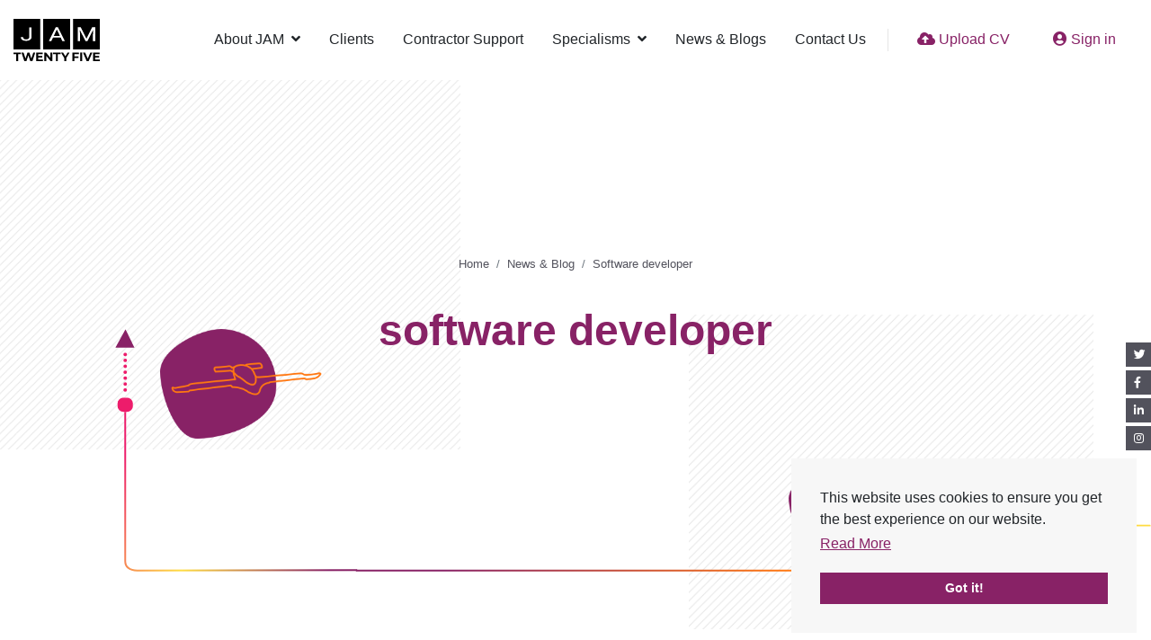

--- FILE ---
content_type: text/javascript; charset=utf-8
request_url: https://www.jamrecruitment.co.uk/db_assets/production/668/application.js?t=1766577640
body_size: 11271
content:
document.addEventListener("DOMContentLoaded",function(){function e(e){var t=e.currentTarget.location.search;if("undefined"!=typeof dataLayer){var n={"search[query]":"jobs","search[location]":"seo_location",disciplines:"disciplines",all_locations:"seo_location",job_types:"job_types"},i=decodeURIComponent(t).split("&");i.length>0&&(dataLayer.length=0);for(var o=0;o<i.length;o++){var a=i[o].split("="),r={},s=n[a[0].replace("?","")];void 0!==s&&(r[s]=a[1],dataLayer.push(r))}}}function t(){var e,t,n=$("ul#sort-filters"),i=$("ul#sort-filters #sort-select"),o=($("#radius"),$("#radius-location")),a=$("#sort-type-input"),r=i.val();(a.val(r),""===o.find(":selected").text()?n.hide():n.show(),i.on("change",function(){a.val(this.value),$("input[type=submit]").click()}),o.on("select2:select",function(){n.show()}),o.length>0)&&(e=function(e){var t;return e.loading?e.text:(t="",t="<div class='select2-result-repository clearfix'> <div class='select2-result'><div class='select2-result-repository__title'>"+e.name+"</div>",e.hierarchy&&(t+="<div class='select2-result-repository__description'>"+e.hierarchy+"</div>"),t)},t=function(e){return e.name||e.text},o.select2({placeholder:"Location",ajax:{dataType:"json",url:"/api/v1/locations",delay:500,data:function(e){return{name:e.term,page:e.page}},processResults:function(e,t){return t.page=t.page||1,{results:e.data,pagination:{more:20*t.page<e.total_count}}},cache:!0},escapeMarkup:function(e){return e},minimumInputLength:3,templateResult:e,templateSelection:t}))}var n="<div id='search-filter-btn' class='visible-xs visible-sm'><a class='btn btn-primary' href='#'>"+$("#haml-structure #pjax-content").find("#refine-search").attr("data-refine-search-translation")+"</a></div>",i=function(){$("#refine-search").length>0&&($("#refine-search #accordian").find("ul > li:not(.active):not(.parent)").find("> ul").hide(),$("#accordian h3, #accordian .category-title").click(function(){$(this).parent().hasClass("active")?($(this).next().stop().slideUp(200),$(this).parent().removeClass("active"),$(this).children().addClass("fa-caret-right"),$(this).children().removeClass("fa-caret-down")):($(this).next().stop().slideDown(200),$(this).parent().addClass("active"),$(this).children().addClass("fa-caret-down"),$(this).children().removeClass("fa-caret-right"))}))},o=function(){$("#pjax-content").prepend(n).closest("#body").addClass("search-filter-menu"),$("#haml-structure #pjax-content #search-filter-btn").click(function(){return $("#body").toggleClass("opened"),!1})};o(),i(),t();var a=function(){$(".tree li.parent span.expando").click(function(){$(this).parent().toggleClass("open"),$(this).toggleClass("fa-plus fa-minus")})};a(),$(document).pjax("#refine-search a, #broaden-search a, #job-search form a, #pjax-content .pagination a","#pjax-content",{fragment:"#pjax-content",timeout:"5000"}),$(document).on("submit","form[data-pjax]",function(e){$.pjax.submit(e,"#pjax-content",{fragment:"#pjax-content",timeout:"5000"})}),$(document).on("pjax:send",function(t){$("#pjax-content .search-body").fadeTo(.1,.5),$("#pjax-content").css("pointer-events","none"),e(t)}),$(document).on("pjax:complete",function(){o(),i(),a(),t(),$("#pjax-content .search-body").fadeTo(.1,1),$("#pjax-content").css("pointer-events","all")}),$(".clear-search-input").not(".no-bind").click(function(){$(this).siblings(".search_query").find("input#search_query").val(""),$(this).siblings(".search_query").find(".twitter-typeahead").length>0&&$(this).siblings("search_query").find("input#search_query").typeahead("val",""),$(this).closest("form").submit()}),$(".clear-location-input").not(".no-bind").click(function(){$(this).siblings(".search_location").find("input#search_location").val(""),$(this).closest("form").submit()})});var NowSignage={FACEBOOK_TEMPLATE:'<div class="card social-media-card d-block position-relative">{1}<div class="card-img-overlay p-5 text-center"><i class="fab fa-facebook-f text-white fa-lg"></i><p class="my-4 card-title text-white text-line-clamp">{2}</p><a class="mt-5 d-block position-relative text-white" href="{0.permalink_url}">Read more</a></div></div>',LINKEDIN_TEMPLATE:'<div class="card social-media-card d-block position-relative">{1}<div class="card-img-overlay p-5 text-center"><i class="fab fa-linkedin-in text-white fa-lg"></i><p class="my-4 card-title text-white text-line-clamp">{2}</p><a class="mt-5 d-block position-relative text-white" href="{0.permalink_url}">Read more</a></div></div>',TWITTER_TEMPLATE:'<div class="card social-media-card d-block position-relative">{1}<div class="card-img-overlay p-5 text-center"><i class="fab fa-twitter text-white fa-lg"></i><p class="my-4 card-title text-white text-line-clamp">{2}</p><a class="mt-5 d-block position-relative text-white" href="{0.permalink_url}">Read more</a></div></div>',getChannel:function(e,t,n,i){$.ajax({url:"https://api.nowsignage.com/v1/channels/"+t+"?per_page=4",beforeSend:function(e){e.setRequestHeader("Authorization","Bearer d722751a2dff2e1fcd2947cff9cb688b")},success:function(t){"function"==typeof n&&n(e,t)},error:function(e,t,n){"function"==typeof i&&i(e.status,n)}})},decorateEntry:function(e){if(void 0!==e){var t="",n="",i="<figure class='m-0 bg-img object-fit'><img src='{0}' class='lazyload card-img-top'/></figure>",o=e.large_image_url||e.med_image_url||e.small_image_url;switch(o||(o=$("#hp-social-media").data("placeholder")),n=format(i,o),e.source){case"twitter":t=this.TWITTER_TEMPLATE;break;case"facebook":t=this.FACEBOOK_TEMPLATE;break;case"linkedin":t=this.LINKEDIN_TEMPLATE;break;case"instagram":t=this.INSTAGRAM_TEMPLATE;break;case"rss":t=this.RSS_TEMPLATE;break;case"youtube":t=this.YOUTUBE_TEMPLATE}return null===e.message&&(e.message=""),format(t,e,n,e.message.substr(0,150),this.timeSince(e.created_at))}},timeSince:function(e){var t,n,i,o="second",a={year:31536e3,month:2592e3,day:86400,hour:3600,minute:60};if("object"!=typeof e&&(e=new Date(e)),e>new Date)return"in the future";for(i in t=Math.floor((new Date-e)/1e3),a)if((n=Math.floor(t/a[i]))>=1){o=i;break}return 0===n&&(n=t),1!=n&&(o+="s"),n+" "+o+" ago"},initSlick:function(e){$(e).slick({slidesToShow:1,slidesToScroll:1,autoplay:!0,autoplaySpeed:4e3,speed:1500,dots:!1,arrows:!1})},onSuccess:function(e,t){for(var n="",i=t.published_content.entries,o=0;o<i.length;o++)n+=this.decorateEntry(i[o]);document.getElementById(e).innerHTML=n,this.initSlick("#"+e)},initialize:function(e){for(var t in e)this.getChannel(t,e[t],this.onSuccess.bind(this))}};$(document).ready(function(){NowSignage.initialize({"card-facebook-feed":"b9be1ec8a6a047c6c6f2fec888a96a8a","card-linkedin-feed":"10e7d7e1a5015a27d4552b52401b7a82","card-twitter-feed":"9cdac802cd133528235d1204febc173b"})}),function(){var e,t,n,i,o,a,r,s={}.hasOwnProperty,c=function(e,t){function n(){this.constructor=e}for(var i in t)s.call(t,i)&&(e[i]=t[i]);return n.prototype=t.prototype,e.prototype=new n,e.__super__=t.prototype,e},l=[].slice;e=function(e){function t(e){this.message=e}return c(t,e),t.prototype.name="ValueError",t}(Error),o="cannot switch from implicit to explicit numbering",n="cannot switch from explicit to implicit numbering",t=function(t){return null==t&&(t={}),function(){var i,r,s,c,d;return d=arguments[0],i=2<=arguments.length?l.call(arguments,1):[],s=0,r=c=!1,d.replace(/([{}])\1|[{](.*?)(?:!(.+?))?[}]/g,function(l,d,u,f){var p,m,h;if(d)return d;if(u.length){if(c)throw new e(o);r=!0,p=null!=(m=a(i,u))?m:""}else{if(r)throw new e(n);c=!0,p=null!=(h=i[s++])?h:""}return Object.prototype.hasOwnProperty.call(t,f)?t[f](p):p})}},a=function(e,t){var n;for(/^(\d+)([.]|$)/.test(t)||(t="0."+t);n=/(.+?)[.](.+)/.exec(t);)e=r(e,n[1]),t=n[2];return r(e,t)},r=function(e,t){var n;return"function"==typeof(n=e[t])?n.call(e):n},(i=t({})).create=t,i.extend=function(e,n){var i;i=t(n),e.format=function(){return i.apply(null,[this].concat(l.call(arguments)))}},"undefined"!=typeof module?module.exports=i:"function"==typeof define&&define.amd?define(i):window.format=i}.call(this),
/*! Lity - v2.2.2 - 2016-12-14
 * http://sorgalla.com/lity/
 * Copyright (c) 2015-2016 Jan Sorgalla; Licensed MIT */
function(e,t){"function"==typeof define&&define.amd?define(["jquery"],function(n){return t(e,n)}):"object"==typeof module&&"object"==typeof module.exports?module.exports=t(e,require("jquery")):e.lity=t(e,e.jQuery||e.Zepto)}("undefined"!=typeof window?window:this,function(e,t){"use strict";function n(e){var t=_();return H&&e.length?(e.one(H,t.resolve),setTimeout(t.resolve,500)):t.resolve(),t.promise()}function i(e,n,i){if(1===arguments.length)return t.extend({},e);if("string"==typeof n){if(void 0===i)return void 0===e[n]?null:e[n];e[n]=i}else t.extend(e,n);return this}function o(e){for(var t,n=decodeURI(e.split("#")[0]).split("&"),i={},o=0,a=n.length;o<a;o++)n[o]&&(i[(t=n[o].split("="))[0]]=t[1]);return i}function a(e,n){return e+(e.indexOf("?")>-1?"&":"?")+t.param(n)}function r(e,t){var n=e.indexOf("#");return-1===n?t:(n>0&&(e=e.substr(n)),t+e)}function s(e){return t('<span class="lity-error"/>').append(e)}function c(e,n){var i=n.opener()&&n.opener().data("lity-desc")||"Image with no description",o=t('<img src="'+e+'" alt="'+i+'"/>'),a=_(),r=function(){a.reject(s("Failed loading image"))};return o.on("load",function(){if(0===this.naturalWidth)return r();a.resolve(o)}).on("error",r),a.promise()}function l(e,n){var i,o,a;try{i=t(e)}catch(e){return!1}return!!i.length&&(o=t('<i style="display:none !important"/>'),a=i.hasClass("lity-hide"),n.element().one("lity:remove",function(){o.before(i).remove(),a&&!i.closest(".lity-content").length&&i.addClass("lity-hide")}),i.removeClass("lity-hide").after(o))}function d(e){var n=D.exec(e);return!!n&&m(r(e,a("https://www.youtube"+(n[2]||"")+".com/embed/"+n[4],t.extend({autoplay:1},o(n[5]||"")))))}function u(e){var n=P.exec(e);return!!n&&m(r(e,a("https://player.vimeo.com/video/"+n[3],t.extend({autoplay:1},o(n[4]||"")))))}function f(e){var n=N.exec(e);return!!n&&(0!==e.indexOf("http")&&(e="https:"+e),m(r(e,a("https://www.facebook.com/plugins/video.php?href="+e,t.extend({autoplay:1},o(n[4]||""))))))}function p(e){var t=q.exec(e);return!!t&&m(r(e,a("https://www.google."+t[3]+"/maps?"+t[6],{output:t[6].indexOf("layer=c")>0?"svembed":"embed"})))}function m(e){return'<div class="lity-iframe-container"><iframe frameborder="0" allowfullscreen src="'+e+'"/></div>'}function h(){return $.documentElement.clientHeight?$.documentElement.clientHeight:Math.round(S.height())}function v(e){var t=x();t&&(27===e.keyCode&&t.close(),9===e.keyCode&&b(e,t))}function b(e,t){var n=t.element().find(C),i=n.index($.activeElement);e.shiftKey&&i<=0?(n.get(n.length-1).focus(),e.preventDefault()):e.shiftKey||i!==n.length-1||(n.get(0).focus(),e.preventDefault())}function y(){t.each(O,function(e,t){t.resize()})}function g(e){1===O.unshift(e)&&(E.addClass("lity-active"),S.on({resize:y,keydown:v})),t("body > *").not(e.element()).addClass("lity-hidden").each(function(){var e=t(this);void 0===e.data(M)&&e.data(M,e.attr(A)||null)}).attr(A,"true")}function w(e){e.element().attr(A,"true"),1===O.length&&(E.removeClass("lity-active"),S.off({resize:y,keydown:v})),((O=t.grep(O,function(t){return e!==t})).length?O[0].element():t(".lity-hidden")).removeClass("lity-hidden").each(function(){var e=t(this),n=e.data(M);n?e.attr(A,n):e.removeAttr(A),e.removeData(M)})}function x(){return 0===O.length?null:O[0]}function k(e,n,i,o){var a,r="inline",s=t.extend({},i);return o&&s[o]?(a=s[o](e,n),r=o):(t.each(["inline","iframe"],function(e,t){delete s[t],s[t]=i[t]}),t.each(s,function(t,i){return!i||(!(!i.test||i.test(e,n))||(!1!==(a=i(e,n))?(r=t,!1):void 0))})),{handler:r,content:a||""}}function j(e,o,a,r){function s(e){d=t(e).css("max-height",h()+"px"),l.find(".lity-loader").each(function(){var e=t(this);n(e).always(function(){e.remove()})}),l.removeClass("lity-loading").find(".lity-content").empty().append(d),f=!0,d.trigger("lity:ready",[u])}var c,l,d,u=this,f=!1,p=!1;o=t.extend({},L,o),l=t(o.template),u.element=function(){return l},u.opener=function(){return a},u.options=t.proxy(i,u,o),u.handlers=t.proxy(i,u,o.handlers),u.resize=function(){f&&!p&&d.css("max-height",h()+"px").trigger("lity:resize",[u])},u.close=function(){if(f&&!p){p=!0,w(u);var e=_();if(r&&($.activeElement===l[0]||t.contains(l[0],$.activeElement)))try{r.focus()}catch(e){}return d.trigger("lity:close",[u]),l.removeClass("lity-opened").addClass("lity-closed"),n(d.add(l)).always(function(){d.trigger("lity:remove",[u]),l.remove(),l=void 0,e.resolve()}),e.promise()}},c=k(e,u,o.handlers,o.handler),l.attr(A,"false").addClass("lity-loading lity-opened lity-"+c.handler).appendTo("body").focus().on("click","[data-lity-close]",function(e){t(e.target).is("[data-lity-close]")&&u.close()}).trigger("lity:open",[u]),g(u),t.when(c.content).always(s)}function T(e,n,i){e.preventDefault?(e.preventDefault(),e=(i=t(this)).data("lity-target")||i.attr("href")||i.attr("src")):i=t(i);var o=new j(e,t.extend({},i.data("lity-options")||i.data("lity"),n),i,$.activeElement);if(!e.preventDefault)return o}var $=e.document,S=t(e),_=t.Deferred,E=t("html"),O=[],A="aria-hidden",M="lity-"+A,C='a[href],area[href],input:not([disabled]),select:not([disabled]),textarea:not([disabled]),button:not([disabled]),iframe,object,embed,[contenteditable],[tabindex]:not([tabindex^="-"])',L={handler:null,handlers:{image:c,inline:l,youtube:d,vimeo:u,googlemaps:p,facebookvideo:f,iframe:m},template:'<div class="lity" role="dialog" aria-label="Dialog Window (Press escape to close)" tabindex="-1"><div class="lity-wrap" data-lity-close role="document"><div class="lity-loader" aria-hidden="true">Loading...</div><div class="lity-container"><div class="lity-content"></div><button class="lity-close" type="button" aria-label="Close (Press escape to close)" data-lity-close>&times;</button></div></div></div>'},z=/(^data:image\/)|(\.(png|jpe?g|gif|svg|webp|bmp|ico|tiff?)(\?\S*)?$)/i,D=/(youtube(-nocookie)?\.com|youtu\.be)\/(watch\?v=|v\/|u\/|embed\/?)?([\w-]{11})(.*)?/i,P=/(vimeo(pro)?.com)\/(?:[^\d]+)?(\d+)\??(.*)?$/,q=/((maps|www)\.)?google\.([^\/\?]+)\/?((maps\/?)?\?)(.*)/i,N=/(facebook\.com)\/([a-z0-9_-]*)\/videos\/([0-9]*)(.*)?$/i,H=function(){var e=$.createElement("div"),t={WebkitTransition:"webkitTransitionEnd",MozTransition:"transitionend",OTransition:"oTransitionEnd otransitionend",transition:"transitionend"};for(var n in t)if(void 0!==e.style[n])return t[n];return!1}();return c.test=function(e){return z.test(e)},T.version="2.2.2",T.options=t.proxy(i,T,L),T.handlers=t.proxy(i,T,L.handlers),T.current=x,t($).on("click.lity","[data-lity]",T),T}),function(e,t){"object"==typeof exports&&"object"==typeof module?module.exports=t():"function"==typeof define&&define.amd?define([],t):"object"==typeof exports?exports.AOS=t():e.AOS=t()}(this,function(){return function(e){function t(i){if(n[i])return n[i].exports;var o=n[i]={exports:{},id:i,loaded:!1};return e[i].call(o.exports,o,o.exports,t),o.loaded=!0,o.exports}var n={};return t.m=e,t.c=n,t.p="dist/",t(0)}([function(e,t,n){"use strict";function i(e){return e&&e.__esModule?e:{default:e}}var o=Object.assign||function(e){for(var t=1;t<arguments.length;t++){var n=arguments[t];for(var i in n)Object.prototype.hasOwnProperty.call(n,i)&&(e[i]=n[i])}return e},a=(i(n(1)),n(6)),r=i(a),s=i(n(7)),c=i(n(8)),l=i(n(9)),d=i(n(10)),u=i(n(11)),f=i(n(14)),p=[],m=!1,h={offset:120,delay:0,easing:"ease",duration:400,disable:!1,once:!1,startEvent:"DOMContentLoaded",throttleDelay:99,debounceDelay:50,disableMutationObserver:!1},v=function(){if(arguments.length>0&&void 0!==arguments[0]&&arguments[0]&&(m=!0),m)return p=(0,u.default)(p,h),(0,d.default)(p,h.once),p},b=function(){p=(0,f.default)(),v()},y=function(){p.forEach(function(e){e.node.removeAttribute("data-aos"),e.node.removeAttribute("data-aos-easing"),e.node.removeAttribute("data-aos-duration"),e.node.removeAttribute("data-aos-delay")})},g=function(e){return!0===e||"mobile"===e&&l.default.mobile()||"phone"===e&&l.default.phone()||"tablet"===e&&l.default.tablet()||"function"==typeof e&&!0===e()},w=function(e){h=o(h,e),p=(0,f.default)();var t=document.all&&!window.atob;return g(h.disable)||t?y():(document.querySelector("body").setAttribute("data-aos-easing",h.easing),document.querySelector("body").setAttribute("data-aos-duration",h.duration),document.querySelector("body").setAttribute("data-aos-delay",h.delay),"DOMContentLoaded"===h.startEvent&&["complete","interactive"].indexOf(document.readyState)>-1?v(!0):"load"===h.startEvent?window.addEventListener(h.startEvent,function(){v(!0)}):document.addEventListener(h.startEvent,function(){v(!0)}),window.addEventListener("resize",(0,s.default)(v,h.debounceDelay,!0)),window.addEventListener("orientationchange",(0,s.default)(v,h.debounceDelay,!0)),window.addEventListener("scroll",(0,r.default)(function(){(0,d.default)(p,h.once)},h.throttleDelay)),h.disableMutationObserver||(0,c.default)("[data-aos]",b),p)};e.exports={init:w,refresh:v,refreshHard:b}},function(){},,,,,function(e,t){(function(t){"use strict";function n(e,t,n){function i(t){var n=h,i=v;return h=v=void 0,T=t,y=e.apply(i,n)}function a(e){return T=e,g=setTimeout(d,t),$?i(e):y}function r(e){var n=t-(e-w);return S?k(n,b-(e-T)):n}function c(e){var n=e-w;return void 0===w||n>=t||n<0||S&&e-T>=b}function d(){var e=j();return c(e)?u(e):void(g=setTimeout(d,r(e)))}function u(e){return g=void 0,_&&h?i(e):(h=v=void 0,y)}function f(){void 0!==g&&clearTimeout(g),T=0,h=w=v=g=void 0}function p(){return void 0===g?y:u(j())}function m(){var e=j(),n=c(e);if(h=arguments,v=this,w=e,n){if(void 0===g)return a(w);if(S)return g=setTimeout(d,t),i(w)}return void 0===g&&(g=setTimeout(d,t)),y}var h,v,b,y,g,w,T=0,$=!1,S=!1,_=!0;if("function"!=typeof e)throw new TypeError(l);return t=s(t)||0,o(n)&&($=!!n.leading,b=(S="maxWait"in n)?x(s(n.maxWait)||0,t):b,_="trailing"in n?!!n.trailing:_),m.cancel=f,m.flush=p,m}function i(e,t,i){var a=!0,r=!0;if("function"!=typeof e)throw new TypeError(l);return o(i)&&(a="leading"in i?!!i.leading:a,r="trailing"in i?!!i.trailing:r),n(e,t,{leading:a,maxWait:t,trailing:r})}function o(e){var t=void 0===e?"undefined":c(e);return!!e&&("object"==t||"function"==t)}function a(e){return!!e&&"object"==(void 0===e?"undefined":c(e))}function r(e){return"symbol"==(void 0===e?"undefined":c(e))||a(e)&&w.call(e)==u}function s(e){if("number"==typeof e)return e;if(r(e))return d;if(o(e)){var t="function"==typeof e.valueOf?e.valueOf():e;e=o(t)?t+"":t}if("string"!=typeof e)return 0===e?e:+e;e=e.replace(f,"");var n=m.test(e);return n||h.test(e)?v(e.slice(2),n?2:8):p.test(e)?d:+e}var c="function"==typeof Symbol&&"symbol"==typeof Symbol.iterator?function(e){return typeof e}:function(e){return e&&"function"==typeof Symbol&&e.constructor===Symbol&&e!==Symbol.prototype?"symbol":typeof e},l="Expected a function",d=NaN,u="[object Symbol]",f=/^\s+|\s+$/g,p=/^[-+]0x[0-9a-f]+$/i,m=/^0b[01]+$/i,h=/^0o[0-7]+$/i,v=parseInt,b="object"==(void 0===t?"undefined":c(t))&&t&&t.Object===Object&&t,y="object"==("undefined"==typeof self?"undefined":c(self))&&self&&self.Object===Object&&self,g=b||y||Function("return this")(),w=Object.prototype.toString,x=Math.max,k=Math.min,j=function(){return g.Date.now()};e.exports=i}).call(t,function(){return this}())},function(e,t){(function(t){"use strict";function n(e,t,n){function o(t){var n=h,i=v;return h=v=void 0,T=t,y=e.apply(i,n)}function a(e){return T=e,g=setTimeout(d,t),$?o(e):y}function s(e){var n=t-(e-j);return S?x(n,b-(e-T)):n}function l(e){var n=e-j;return void 0===j||n>=t||n<0||S&&e-T>=b}function d(){var e=k();return l(e)?u(e):void(g=setTimeout(d,s(e)))}function u(e){return g=void 0,_&&h?o(e):(h=v=void 0,y)}function f(){void 0!==g&&clearTimeout(g),T=0,h=j=v=g=void 0}function p(){return void 0===g?y:u(k())}function m(){var e=k(),n=l(e);if(h=arguments,v=this,j=e,n){if(void 0===g)return a(j);if(S)return g=setTimeout(d,t),o(j)}return void 0===g&&(g=setTimeout(d,t)),y}var h,v,b,y,g,j,T=0,$=!1,S=!1,_=!0;if("function"!=typeof e)throw new TypeError(c);return t=r(t)||0,i(n)&&($=!!n.leading,b=(S="maxWait"in n)?w(r(n.maxWait)||0,t):b,_="trailing"in n?!!n.trailing:_),m.cancel=f,m.flush=p,m}function i(e){var t=void 0===e?"undefined":s(e);return!!e&&("object"==t||"function"==t)}function o(e){return!!e&&"object"==(void 0===e?"undefined":s(e))}function a(e){return"symbol"==(void 0===e?"undefined":s(e))||o(e)&&g.call(e)==d}function r(e){if("number"==typeof e)return e;if(a(e))return l;if(i(e)){var t="function"==typeof e.valueOf?e.valueOf():e;e=i(t)?t+"":t}if("string"!=typeof e)return 0===e?e:+e;e=e.replace(u,"");var n=p.test(e);return n||m.test(e)?h(e.slice(2),n?2:8):f.test(e)?l:+e}var s="function"==typeof Symbol&&"symbol"==typeof Symbol.iterator?function(e){return typeof e}:function(e){return e&&"function"==typeof Symbol&&e.constructor===Symbol&&e!==Symbol.prototype?"symbol":typeof e},c="Expected a function",l=NaN,d="[object Symbol]",u=/^\s+|\s+$/g,f=/^[-+]0x[0-9a-f]+$/i,p=/^0b[01]+$/i,m=/^0o[0-7]+$/i,h=parseInt,v="object"==(void 0===t?"undefined":s(t))&&t&&t.Object===Object&&t,b="object"==("undefined"==typeof self?"undefined":s(self))&&self&&self.Object===Object&&self,y=v||b||Function("return this")(),g=Object.prototype.toString,w=Math.max,x=Math.min,k=function(){return y.Date.now()};e.exports=n}).call(t,function(){return this}())},function(e,t){"use strict";function n(e,t){var n=window.document,a=new(window.MutationObserver||window.WebKitMutationObserver||window.MozMutationObserver)(i);o=t,a.observe(n.documentElement,{childList:!0,subtree:!0,removedNodes:!0})}function i(e){e&&e.forEach(function(e){var t=Array.prototype.slice.call(e.addedNodes),n=Array.prototype.slice.call(e.removedNodes),i=t.concat(n).filter(function(e){return e.hasAttribute&&e.hasAttribute("data-aos")}).length;i&&o()})}Object.defineProperty(t,"__esModule",{value:!0});var o=function(){};t.default=n},function(e,t){"use strict";function n(e,t){if(!(e instanceof t))throw new TypeError("Cannot call a class as a function")}function i(){return navigator.userAgent||navigator.vendor||window.opera||""}Object.defineProperty(t,"__esModule",{value:!0});var o=function(){function e(e,t){for(var n=0;n<t.length;n++){var i=t[n];i.enumerable=i.enumerable||!1,i.configurable=!0,"value"in i&&(i.writable=!0),Object.defineProperty(e,i.key,i)}}return function(t,n,i){return n&&e(t.prototype,n),i&&e(t,i),t}}(),a=/(android|bb\d+|meego).+mobile|avantgo|bada\/|blackberry|blazer|compal|elaine|fennec|hiptop|iemobile|ip(hone|od)|iris|kindle|lge |maemo|midp|mmp|mobile.+firefox|netfront|opera m(ob|in)i|palm( os)?|phone|p(ixi|re)\/|plucker|pocket|psp|series(4|6)0|symbian|treo|up\.(browser|link)|vodafone|wap|windows ce|xda|xiino/i,r=/1207|6310|6590|3gso|4thp|50[1-6]i|770s|802s|a wa|abac|ac(er|oo|s\-)|ai(ko|rn)|al(av|ca|co)|amoi|an(ex|ny|yw)|aptu|ar(ch|go)|as(te|us)|attw|au(di|\-m|r |s )|avan|be(ck|ll|nq)|bi(lb|rd)|bl(ac|az)|br(e|v)w|bumb|bw\-(n|u)|c55\/|capi|ccwa|cdm\-|cell|chtm|cldc|cmd\-|co(mp|nd)|craw|da(it|ll|ng)|dbte|dc\-s|devi|dica|dmob|do(c|p)o|ds(12|\-d)|el(49|ai)|em(l2|ul)|er(ic|k0)|esl8|ez([4-7]0|os|wa|ze)|fetc|fly(\-|_)|g1 u|g560|gene|gf\-5|g\-mo|go(\.w|od)|gr(ad|un)|haie|hcit|hd\-(m|p|t)|hei\-|hi(pt|ta)|hp( i|ip)|hs\-c|ht(c(\-| |_|a|g|p|s|t)|tp)|hu(aw|tc)|i\-(20|go|ma)|i230|iac( |\-|\/)|ibro|idea|ig01|ikom|im1k|inno|ipaq|iris|ja(t|v)a|jbro|jemu|jigs|kddi|keji|kgt( |\/)|klon|kpt |kwc\-|kyo(c|k)|le(no|xi)|lg( g|\/(k|l|u)|50|54|\-[a-w])|libw|lynx|m1\-w|m3ga|m50\/|ma(te|ui|xo)|mc(01|21|ca)|m\-cr|me(rc|ri)|mi(o8|oa|ts)|mmef|mo(01|02|bi|de|do|t(\-| |o|v)|zz)|mt(50|p1|v )|mwbp|mywa|n10[0-2]|n20[2-3]|n30(0|2)|n50(0|2|5)|n7(0(0|1)|10)|ne((c|m)\-|on|tf|wf|wg|wt)|nok(6|i)|nzph|o2im|op(ti|wv)|oran|owg1|p800|pan(a|d|t)|pdxg|pg(13|\-([1-8]|c))|phil|pire|pl(ay|uc)|pn\-2|po(ck|rt|se)|prox|psio|pt\-g|qa\-a|qc(07|12|21|32|60|\-[2-7]|i\-)|qtek|r380|r600|raks|rim9|ro(ve|zo)|s55\/|sa(ge|ma|mm|ms|ny|va)|sc(01|h\-|oo|p\-)|sdk\/|se(c(\-|0|1)|47|mc|nd|ri)|sgh\-|shar|sie(\-|m)|sk\-0|sl(45|id)|sm(al|ar|b3|it|t5)|so(ft|ny)|sp(01|h\-|v\-|v )|sy(01|mb)|t2(18|50)|t6(00|10|18)|ta(gt|lk)|tcl\-|tdg\-|tel(i|m)|tim\-|t\-mo|to(pl|sh)|ts(70|m\-|m3|m5)|tx\-9|up(\.b|g1|si)|utst|v400|v750|veri|vi(rg|te)|vk(40|5[0-3]|\-v)|vm40|voda|vulc|vx(52|53|60|61|70|80|81|83|85|98)|w3c(\-| )|webc|whit|wi(g |nc|nw)|wmlb|wonu|x700|yas\-|your|zeto|zte\-/i,s=/(android|bb\d+|meego).+mobile|avantgo|bada\/|blackberry|blazer|compal|elaine|fennec|hiptop|iemobile|ip(hone|od)|iris|kindle|lge |maemo|midp|mmp|mobile.+firefox|netfront|opera m(ob|in)i|palm( os)?|phone|p(ixi|re)\/|plucker|pocket|psp|series(4|6)0|symbian|treo|up\.(browser|link)|vodafone|wap|windows ce|xda|xiino|android|ipad|playbook|silk/i,c=/1207|6310|6590|3gso|4thp|50[1-6]i|770s|802s|a wa|abac|ac(er|oo|s\-)|ai(ko|rn)|al(av|ca|co)|amoi|an(ex|ny|yw)|aptu|ar(ch|go)|as(te|us)|attw|au(di|\-m|r |s )|avan|be(ck|ll|nq)|bi(lb|rd)|bl(ac|az)|br(e|v)w|bumb|bw\-(n|u)|c55\/|capi|ccwa|cdm\-|cell|chtm|cldc|cmd\-|co(mp|nd)|craw|da(it|ll|ng)|dbte|dc\-s|devi|dica|dmob|do(c|p)o|ds(12|\-d)|el(49|ai)|em(l2|ul)|er(ic|k0)|esl8|ez([4-7]0|os|wa|ze)|fetc|fly(\-|_)|g1 u|g560|gene|gf\-5|g\-mo|go(\.w|od)|gr(ad|un)|haie|hcit|hd\-(m|p|t)|hei\-|hi(pt|ta)|hp( i|ip)|hs\-c|ht(c(\-| |_|a|g|p|s|t)|tp)|hu(aw|tc)|i\-(20|go|ma)|i230|iac( |\-|\/)|ibro|idea|ig01|ikom|im1k|inno|ipaq|iris|ja(t|v)a|jbro|jemu|jigs|kddi|keji|kgt( |\/)|klon|kpt |kwc\-|kyo(c|k)|le(no|xi)|lg( g|\/(k|l|u)|50|54|\-[a-w])|libw|lynx|m1\-w|m3ga|m50\/|ma(te|ui|xo)|mc(01|21|ca)|m\-cr|me(rc|ri)|mi(o8|oa|ts)|mmef|mo(01|02|bi|de|do|t(\-| |o|v)|zz)|mt(50|p1|v )|mwbp|mywa|n10[0-2]|n20[2-3]|n30(0|2)|n50(0|2|5)|n7(0(0|1)|10)|ne((c|m)\-|on|tf|wf|wg|wt)|nok(6|i)|nzph|o2im|op(ti|wv)|oran|owg1|p800|pan(a|d|t)|pdxg|pg(13|\-([1-8]|c))|phil|pire|pl(ay|uc)|pn\-2|po(ck|rt|se)|prox|psio|pt\-g|qa\-a|qc(07|12|21|32|60|\-[2-7]|i\-)|qtek|r380|r600|raks|rim9|ro(ve|zo)|s55\/|sa(ge|ma|mm|ms|ny|va)|sc(01|h\-|oo|p\-)|sdk\/|se(c(\-|0|1)|47|mc|nd|ri)|sgh\-|shar|sie(\-|m)|sk\-0|sl(45|id)|sm(al|ar|b3|it|t5)|so(ft|ny)|sp(01|h\-|v\-|v )|sy(01|mb)|t2(18|50)|t6(00|10|18)|ta(gt|lk)|tcl\-|tdg\-|tel(i|m)|tim\-|t\-mo|to(pl|sh)|ts(70|m\-|m3|m5)|tx\-9|up(\.b|g1|si)|utst|v400|v750|veri|vi(rg|te)|vk(40|5[0-3]|\-v)|vm40|voda|vulc|vx(52|53|60|61|70|80|81|83|85|98)|w3c(\-| )|webc|whit|wi(g |nc|nw)|wmlb|wonu|x700|yas\-|your|zeto|zte\-/i,l=function(){function e(){n(this,e)}return o(e,[{key:"phone",value:function(){var e=i();return!(!a.test(e)&&!r.test(e.substr(0,4)))}},{key:"mobile",value:function(){var e=i();return!(!s.test(e)&&!c.test(e.substr(0,4)))}},{key:"tablet",value:function(){return this.mobile()&&!this.phone()}}]),e}();t.default=new l},function(e,t){"use strict";Object.defineProperty(t,"__esModule",{value:!0});var n=function(e,t,n){var i=e.node.getAttribute("data-aos-once");t>e.position?e.node.classList.add("aos-animate"):void 0!==i&&("false"===i||!n&&"true"!==i)&&e.node.classList.remove("aos-animate")},i=function(e,t){var i=window.pageYOffset,o=window.innerHeight;e.forEach(function(e){n(e,o+i,t)})};t.default=i},function(e,t,n){"use strict";function i(e){return e&&e.__esModule?e:{default:e}}Object.defineProperty(t,"__esModule",{value:!0});var o=i(n(12)),a=function(e,t){return e.forEach(function(e){e.node.classList.add("aos-init"),e.position=(0,o.default)(e.node,t.offset)}),e};t.default=a},function(e,t,n){"use strict";function i(e){return e&&e.__esModule?e:{default:e}}Object.defineProperty(t,"__esModule",{value:!0});var o=i(n(13)),a=function(e,t){var n=0,i=0,a=window.innerHeight,r={offset:e.getAttribute("data-aos-offset"),anchor:e.getAttribute("data-aos-anchor"),anchorPlacement:e.getAttribute("data-aos-anchor-placement")};switch(r.offset&&!isNaN(r.offset)&&(i=parseInt(r.offset)),r.anchor&&document.querySelectorAll(r.anchor)&&(e=document.querySelectorAll(r.anchor)[0]),n=(0,o.default)(e).top,r.anchorPlacement){case"top-bottom":break;case"center-bottom":n+=e.offsetHeight/2;break;case"bottom-bottom":n+=e.offsetHeight;break;case"top-center":n+=a/2;break;case"bottom-center":n+=a/2+e.offsetHeight;break;case"center-center":n+=a/2+e.offsetHeight/2;break;case"top-top":n+=a;break;case"bottom-top":n+=e.offsetHeight+a;break;case"center-top":n+=e.offsetHeight/2+a}return r.anchorPlacement||r.offset||isNaN(t)||(i=t),n+i};t.default=a},function(e,t){"use strict";Object.defineProperty(t,"__esModule",{value:!0});var n=function(e){for(var t=0,n=0;e&&!isNaN(e.offsetLeft)&&!isNaN(e.offsetTop);)t+=e.offsetLeft-("BODY"!=e.tagName?e.scrollLeft:0),n+=e.offsetTop-("BODY"!=e.tagName?e.scrollTop:0),e=e.offsetParent;return{top:n,left:t}};t.default=n},function(e,t){"use strict";Object.defineProperty(t,"__esModule",{value:!0});var n=function(e){return e=e||document.querySelectorAll("[data-aos]"),Array.prototype.map.call(e,function(e){return{node:e}})};t.default=n}])}),document.addEventListener("DOMContentLoaded",function(){function e(){let e=window.location.pathname;if(e.includes("/disciplines/")){let t=e.split("/")[2];setTimeout(()=>{document.querySelector("#search").action=`/jobs/${t}`},500)}}$("#hp-clients").exists()&&$("#hp-clients .clients-list").slick({slidesToShow:6,slidesToScroll:1,arrows:!0,dots:!1,speed:500,responsive:[{breakpoint:999,settings:{slidesToShow:4,slidesToScroll:1}},{breakpoint:767,settings:{slidesToShow:2,slidesToScroll:1}}]}),$("#hp-testimonials").exists()&&$("#hp-testimonials .testimonials-list").slick({slidesToShow:1,slidesToScroll:1,arrows:!1,dots:!0,speed:500,adaptiveHeight:!0}),$("#case-studies").exists()&&$("#case-studies .case-studies-list").slick({slidesToShow:2,slidesToScroll:1,arrows:!1,dots:!1,speed:500,autoplay:!0,autoplaySpeed:4e3,adaptiveHeight:!0,responsive:[{breakpoint:999,settings:{slidesToShow:1,slidesToScroll:1}}]}),$("#dis-latest-jobs").exists()&&$("#dis-latest-jobs .job-cards").slick({slidesToShow:2,slidesToScroll:1,arrows:!1,dots:!1,speed:500,autoplay:!0,autoplaySpeed:4e3,adaptiveHeight:!0,responsive:[{breakpoint:999,settings:{slidesToShow:1,slidesToScroll:1}}]}),$("#hp-jobs").exists()&&$("#hp-jobs .job-cards").slick({slidesToShow:2,slidesToScroll:1,arrows:!1,dots:!1,speed:500,autoplay:!0,autoplaySpeed:4e3,adaptiveHeight:!0,responsive:[{breakpoint:999,settings:{slidesToShow:1,slidesToScroll:1}}]}),$("#ca-internal-jobs").exists()&&$("#ca-internal-jobs .job-cards").slick({slidesToShow:2,slidesToScroll:1,arrows:!1,dots:!1,speed:500,autoplay:!0,autoplaySpeed:4e3,adaptiveHeight:!0,responsive:[{breakpoint:999,settings:{slidesToShow:1,slidesToScroll:1}}]}),$("#ca-testimonials").exists()&&$("#ca-testimonials .testimonials-list").slick({slidesToShow:1,slidesToScroll:1,arrows:!0,dots:!1,speed:500,adaptiveHeight:!0,fade:!0}),$("#cs-jobs").exists()&&$("#cs-jobs .job-cards").slick({slidesToShow:2,slidesToScroll:1,arrows:!1,dots:!1,speed:500,autoplay:!0,autoplaySpeed:4e3,adaptiveHeight:!0,responsive:[{breakpoint:999,settings:{slidesToShow:1,slidesToScroll:1}}]}),$("#cs-blogs").exists()&&$("#cs-blogs .cs-blogs-list").slick({slidesToShow:2,slidesToScroll:1,arrows:!1,dots:!1,speed:500,autoplay:!0,autoplaySpeed:4e3,adaptiveHeight:!0,responsive:[{breakpoint:767,settings:{slidesToShow:1,slidesToScroll:1}}]}),AOS.init(),e()}),jQuery.fn.exists=function(){return this.length>0},document.addEventListener("DOMContentLoaded",function(){/Android|webOS|iPhone|iPad|iPod|BlackBerry/i.test(navigator.userAgent);$("#hp-jobs .jobs-filter .discipline-nav li a").click(function(){var e;event.preventDefault(),$("#hp-jobs .jobs-filter .discipline-nav li a").removeClass("active"),$(this).addClass("active"),$("#hp-jobs .job-cards").fadeOut(),$("#hp-jobs .job-card").removeClass("slick-initialized");var t=$(this).data("discipline");e="show-all"===t?"/api/v1/jobs.json":"/api/v1/jobs.json?disciplines="+t,$.ajax({url:e,type:"GET",dataType:"json",success:function(e){var t=[];$.each(e.jobs,function(e,n){if(12==e)return!1;var i=n.job_title,o=n.job_location,a=n.job_type,r=n.salary_free,s=n.clean_description,c=n.cached_slug;null===i&&(i="N/A"),null===a&&(a="Type undefined"),null===r&&(r="Salary undefined"),null===o&&(o="Location undefined"),null===s&&(s="There's no description for this job"),t.push('<div class="card bg-white mx-2"><div class="card-body"><p class="job-title font-weight-bold text-primary my-2">'+i+'</p><div class="d-flex flex-wrap mb-2"><p class="job-salary small m-0">'+r+'</p><p class="job-location small m-0">&nbsp;| '+o+'</p><p class="job-type small m-0">&nbsp;| '+a+'</p></div><p class="job-description">'+s+'</p><a class="button-text font-weight-bold mt-2" href="/job/'+c+'">View more</a></div></div>')}),e.jobs.length>0?($("#hp-jobs .job-cards").slick("unslick"),$("#hp-jobs .job-cards").empty(),$("#hp-jobs .job-cards").append(t),$("#hp-jobs .job-cards").slick({slidesToShow:2,slidesToScroll:1,arrows:!1,dots:!1,autoplay:!0,speed:500,autoplaySpeed:4e3,responsive:[{breakpoint:768,settings:{slidesToShow:1}}]}),$("#hp-jobs .job-cards").fadeIn()):($("#hp-jobs .job-cards").empty(),$("#hp-jobs .job-card").addClass("slick-initialized"),$("#hp-jobs .job-cards").html('<div class="alert alert-warning text-center"><i class="fa fa-exclamation-triangle"></i> Sorry, this discipline does not have any jobs at the moment.</div>'))},error:function(){console.log("Error")}})})});

--- FILE ---
content_type: text/javascript; charset=utf-8
request_url: https://www.jamrecruitment.co.uk/db_assets/production/668/application_tephra.js?t=1766577640
body_size: 2130
content:
function v__fixedHeader(){if($("#header").exists()){var e=$("#header").next();if(!$("body").is("[data-edit-mode]")){if($("#header").exists()&&$("#header").hasClass("fixed")){var t=$("#header").removeClass("transition sticky").outerHeight();e.has("> .min-vh-100").exists()||e.css("margin-top",t),$("#header").addClass("fixed-top transition")}o(),$(window).scroll(function(){o()})}function o(){$("#header").is("[data-disable-sticky]")||($(window).scrollTop()>e.offset().top?$("#header").addClass("sticky"):$("#header").removeClass("sticky"))}}}function initJobAlertLoc(){var e,t,o=$("#alerts-location"),a=o.attr("placeholder");o.length>0&&(e=function(e){var t;return e.loading?e.text:(t="",t="<div class='select2-result-repository clearfix'> <div class='select2-result'><div class='select2-result-repository__title'>"+e.name+"</div>",e.hierarchy&&(t+="<div class='select2-result-repository__description'>"+e.hierarchy+"</div>"),t)},t=function(e){return e.name||e.text},o.select2({placeholder:a,ajax:{dataType:"json",url:"/api/v1/locations",delay:500,data:function(e){return{name:e.term,page:e.page}},processResults:function(e,t){return t.page=t.page||1,{results:e.data,pagination:{more:20*t.page<e.total_count}}},success:function(){console.log("done")},cache:!0},escapeMarkup:function(e){return e},minimumInputLength:3,templateResult:e,templateSelection:t}))}function updateEmailFrequency(){var e=$("#set-up-job-alert .job-alerts-mail form"),t=$(".alert-frequency input");e.length>0&&$(".alert-frequency label").click(function(){label_selected=$(this),checkbox_selected=$(this).parent().find("input"),t.not(checkbox_selected).prop("checked",!1),$(".alert-frequency label").removeClass("active"),label_selected.addClass("active");var o=e.serialize()+"&"+checkbox_selected.attr("name")+"="+checkbox_selected.val();$.ajax({type:"patch",url:e.attr("action"),dataType:"json",data:o,success:function(){},error:function(){console.log("An error occurred."),checkbox_selected.prop("checked",!1),label_selected.removeClass("active")}})})}function deleteJobAlert(){$(".delete-alert").on("click",function(e){e.stopImmediatePropagation(),e.preventDefault(),url=$(this).attr("href"),job_alert=$(this).parent(),$.ajax({type:"delete",url:url,dataType:"script",success:function(){job_alert.remove()},error:function(){console.log("error")}})})}function createJobAlert(){function e(e){var t=$("#job-alerts-list-tag");$("#job-alerts-list-tag .flash-notice").hide();var o=e.id,a="<div class='card-alert'>";a+="<a href='"+e.slug+"'>"+e.title+"</a>",a+="<a href='/job_alerts/"+o+"' class='delete-alert cross-delete'>&times;</a>",a+="</div>",t.prepend(a)}if($("#create-job-alert").length>0){var t=$("#create-job-alert form"),o=$("#create-job-alert form button");t.submit(function(a){a.preventDefault(),o.prop("disabled",!0);var n=t.serialize();$.ajax({type:t.attr("method"),url:t.attr("action"),dataType:"json",data:n,success:function(t){e(t),o.prop("disabled",!1)},error:function(){console.log("An error occurred.")}})})}}function myFunction(){document.getElementById("myForm").reset()}function openNav(){document.getElementById("myNav").style.width="auto"}function closeNav(){document.getElementById("myNav").style.width="0%"}function openCardNav(){document.getElementById("mycardNav").style.width="auto"}function closeCardNav(){document.getElementById("mycardNav").style.width="0%"}function myFunction(){var e=document.getElementById("myTopnav");"topnav"===e.className?e.className+=" responsive":e.className="topnav"}document.addEventListener("DOMContentLoaded",function(){$(window).on("load",function(){v__fixedHeader()}),$(window).resize(function(){v__fixedHeader()})}),document.addEventListener("DOMContentLoaded",function(){if($(".user-profile #profile-pic").length>0)new Dropzone("#profile-pic form",{method:"put",paramName:"user[avatar]",dictDefaultMessage:"Drag-and-drop your CV here, or click to select the file",createImageThumbnails:!1,clickable:"#profile-pic",init:function(){this.on("success",function(){location.reload()})}})}),document.addEventListener("DOMContentLoaded",function(){$("#candidate-dash .suggested-jobs-slick").length>0&&$(".suggested-jobs-slick .suggested-jobs-wrapper").slick({slidesToShow:1,rows:2,slidesToScroll:1,autoplay:!0,arrows:!1,dots:!0})}),document.addEventListener("DOMContentLoaded",function(){initJobAlertLoc(),createJobAlert(),deleteJobAlert(),updateEmailFrequency(),console.log("TESTING")}),$(document).ajaxComplete(function(){deleteJobAlert()}),document.addEventListener("DOMContentLoaded",function(){$("#candidate-dash .saved-jobs").length>0&&$(".saved-jobs").slick({autoplay:!0,arrows:!1,dots:!0})}),document.addEventListener("DOMContentLoaded",function(){if($(".drag-drop #dropzone.documents").length>0)new Dropzone("#dropzone.documents > form",{method:"put",paramName:"user[documents][]",dictDefaultMessage:"Drag-and-drop your CV here, or click to select the file",clickable:"#dropzone.documents",maxFiles:20,autoQueue:!1,init:function(){this.on("addedfiles",function(e){e.length>20?(this.removeAllFiles(),alert("Upload is restricted to 20 files at on time. Please select up to 20 files")):this.enqueueFiles(e)}),this.on("queuecomplete",function(){setTimeout(function(){location.reload()},1e3)})}})}),document.addEventListener("DOMContentLoaded",function(){if($(".drag-drop #dropzone.cvs").length>0)new Dropzone("#dropzone.cvs > form",{method:"put",paramName:"user[cvs][]",dictDefaultMessage:"Drag-and-drop your CV here, or click to select the file",clickable:"#dropzone.cvs",init:function(){this.on("success",function(){0===this.getUploadingFiles().length&&0===this.getQueuedFiles().length?localStorage.setItem("cvuploaded","true"):localStorage.setItem("cvuploaded","false"),location.reload()})}})}),$(document).ajaxComplete(function(){jQuery(document).ready(function(){jQuery(".tabs .tab-links a").on("click",function(e){var t=jQuery(this).attr("href");jQuery(".tabs "+t).show().siblings().hide(),jQuery(this).parent("li").addClass("active").siblings().removeClass("active"),e.preventDefault()})})});var main=function(){$(".add-new").click(function(){$(".dropdown-menu").toggle()})};$(document).ready(main),document.addEventListener("DOMContentLoaded",function(){function e(){function e(e){var t=localStorage.getItem("PROFILE_NAME"),o=localStorage.getItem("PROFILE_REAUTH_EMAIL"),a=localStorage.getItem("PROFILE_IMG_SRC");null!==t&&null!==o&&null!==a&&""!==t&&""!==o&&e(t,o,a)}function t(){if(!a())return!1;r.exists()&&e(function(e,t,o){r.find("[data-id='profile-details']").removeClass("d-none"),r.find("[data-id='profile-name']").html(e),r.find("[data-id='reauth-email']").html(t),r.find("[data-id='figure-holder'], [data-id='profile-avatar']").removeClass("d-none"),""!==o&&r.find("[data-id='profile-avatar']").find("> svg").hide().parent().find("> img").removeClass("d-none").attr("src",o),r.find("#input-email").val(t).removeAttr("autofocus").parent().hide(),r.find("[data-id='login-figure'], [data-id='input-remember'], [data-id='login-footer']").hide()})}function o(){localStorage.removeItem("PROFILE_NAME"),localStorage.removeItem("PROFILE_REAUTH_EMAIL"),localStorage.removeItem("PROFILE_IMG_SRC"),localStorage.removeItem("PROFILE_REMEMBER")}function a(){try{return"localStorage"in window&&null!==window.localStorage}catch(e){return!1}}function n(){if(!a())return!1;if("true"===localStorage.getItem("PROFILE_REMEMBER")&&null===localStorage.getItem("PROFILE_NAME")&&null===localStorage.getItem("PROFILE_REAUTH_EMAIL")){var e=document.querySelector("meta[name='user-name']"),o=document.querySelector("meta[name='user-email']"),n=document.querySelector("meta[name='user-avatar']");null!==e&&null!==o&&null!==n&&(localStorage.setItem("PROFILE_NAME",e.getAttribute("content")),localStorage.setItem("PROFILE_REAUTH_EMAIL",o.getAttribute("content")),localStorage.setItem("PROFILE_IMG_SRC",n.getAttribute("content")))}else t()}var r=$("#v__forms-users[data-form-id='login']");r.find(".platform-form").submit(function(){o(),r.find("#input-remember-checkbox").is(":checked")?localStorage.setItem("PROFILE_REMEMBER",!0):localStorage.removeItem("PROFILE_REMEMBER")}),$("[id^='v__forms-']").find("[data-id='logout-link']").click(function(){volcanicFormsLoader(!0),o()}),n()}e()});